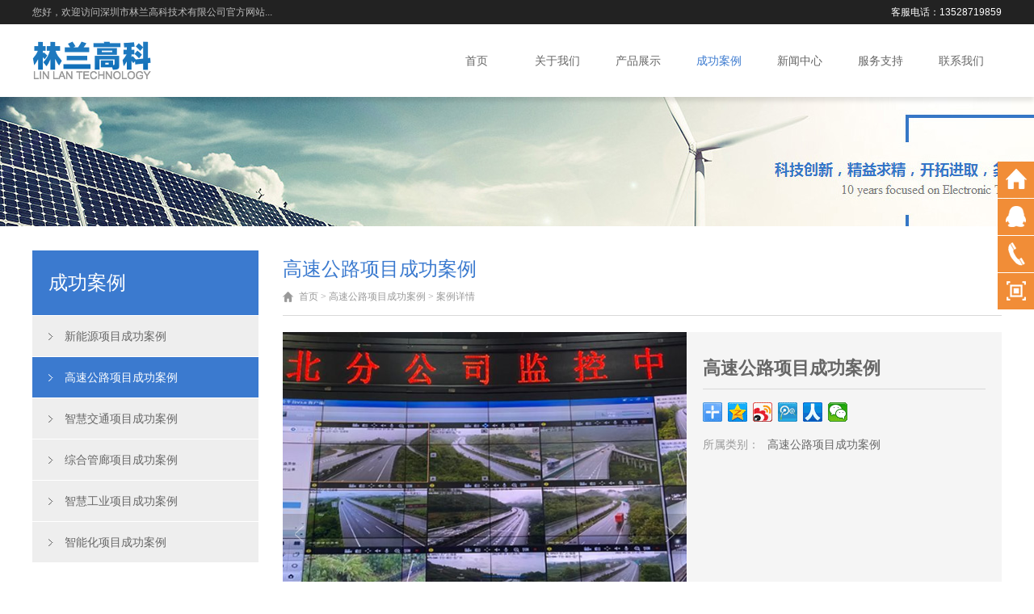

--- FILE ---
content_type: text/html; charset=UTF-8
request_url: http://www.gdscyt.com/cases_list_3_1.html
body_size: 3210
content:
<script>window.location.href='cases_22.html';</script><!doctype html>
<html>
<head>
<meta http-equiv="Content-Type" content="text/html; charset=utf-8" />
<meta content="target-densitydpi=320,width=1200,user-scalable=yes" name="viewport">
<title>高速公路项目成功案例_林兰高科</title>
<meta name="keywords" content="高速公路项目成功案例,林兰高科" />
<meta name="description" content="高速公路项目成功案例,林兰高科" />
<meta content="telephone=no" name="format-detection" />
<meta name="applicable-device" content="pc">
<link rel="stylesheet" href="/templates/css/css.css?v=20210916"/>

<script type="text/javascript">
window.onerror=function(){return true;}
</script>

<script type="text/javascript" src="/templates/js/jquery.js"></script>
</head>
<body>
<div class="i_head_box">
<div class="i_head_t">
<div class="i_top_c">
<span class="active">客服电话：13528719859</span>
<span>您好，欢迎访问深圳市林兰高科技术有限公司官方网站...</span>
</div>
</div>
<div class="i_head_logo">
<div class="i_logo">
<div class="logo">
<a title="【深圳市林兰高科技术有限公司】深创远通 SCYT" href="/"><img src="images/20201210112623.png" alt="【深圳市林兰高科技术有限公司】深创远通 SCYT" /><span class="imgmid"></span></a>
</div>
<div class="nav">
<ul>
<li class="first-child"><a href="/">首页</a></li>
<li>
<a  href="about.html">关于我们</a>
<ul>
<li><a href="about_1.html">公司简介</a></li>
</ul>
</li>
<li>
<a  href="products_list_0_1.html">产品展示</a>
<ul>
<li><a href="products_list_3_1.html">网管型工业以太网交换机</a></li>
<li><a href="products_list_11_1.html">工业级POE交换机</a></li>
<li><a href="products_list_5_1.html">非网管工业以太网交换机</a></li>
<li><a href="products_list_20_1.html">工业网关</a></li>
<li><a href="products_list_7_1.html">智能物联网监控箱</a></li>
<li><a href="products_list_1_1.html">无线网桥</a></li>
<li><a href="products_list_19_1.html">无线基站AP</a></li>
<li><a href="products_list_9_1.html">光纤收发器</a></li>
<li><a href="products_list_4_1.html">多业务光端机</a></li>
<li><a href="products_list_6_1.html">防雷器</a></li>
<li><a href="products_list_10_1.html">光模块</a></li>
</ul>
</li>
<li>
<a class="active" href="cases_list_0_1.html">成功案例</a>
<ul>
<li><a href="cases_list_9_1.html">新能源项目成功案例</a></li>
<li><a href="cases_list_3_1.html">高速公路项目成功案例</a></li>
<li><a href="cases_list_11_1.html">智慧交通项目成功案例</a></li>
<li><a href="cases_list_4_1.html">综合管廊项目成功案例</a></li>
<li><a href="cases_list_5_1.html">智慧工业项目成功案例</a></li>
<li><a href="cases_list_10_1.html">智能化项目成功案例</a></li>
</ul>
</li>
<li>
<a  href="news_list_0_1.html">新闻中心</a>
<ul>
<li><a href="news_list_1_1.html">公司新闻</a></li>
<li><a href="news_list_2_1.html">行业新闻</a></li>
</ul>
</li>
<!--<li>
<a  href="jobs.html">人力资源</a>
<ul>
<li><a href="jobs_1.html">人力资源</a></li>
</ul>
</li>-->
<li><a  href="service.html">服务支持</a>
<ul>
<li><a href="service_1.html">服务支持</a></li>
</ul>
</li>
<li class="last-child">
<a href="contact.html">联系我们</a>
<ul>
<li><a href="contact_1.html">联系我们</a></li>
</ul>
</li>
</ul>
</div>
</div>
</div>
</div><div class="p_banner"><img src="images/20180620165645.jpg" alt="深圳市林兰高科技术有限公司" /></div>
<div class="p_main_box">
<div class="p_main_m">
<div class="p_sidebar">
<div class="s_nav">
<div class="s_title">
<h6>成功案例</h6>
</div>
<div class="s_nav_list">
<ul>
<li class="first-child"><a title="新能源项目成功案例" href="cases_list_9_1.html">新能源项目成功案例</a></li><li class="active"><a title="高速公路项目成功案例" class="active" href="cases_list_3_1.html">高速公路项目成功案例</a></li><li><a title="智慧交通项目成功案例" href="cases_list_11_1.html">智慧交通项目成功案例</a></li><li><a title="综合管廊项目成功案例" href="cases_list_4_1.html">综合管廊项目成功案例</a></li><li><a title="智慧工业项目成功案例" href="cases_list_5_1.html">智慧工业项目成功案例</a></li><li class="last-child"><a title="智能化项目成功案例" href="cases_list_10_1.html">智能化项目成功案例</a></li>
</ul>
</div>
</div>
<div class="s_new">
<div class="s_title">
<h6>最新动态</h6>
</div>
<div class="s_new_list">
<ul>
</ul>
</div>
</div>
<div class="s_con">
<div class="s_title active"><img src="/templates/images/con_bg.jpg" /></div>
<div class="s_con_list">
<p><span style="font-size:16px;">联系人：黄经理</span></p><p><span style="font-size:16px;">手机：13528719859 &nbsp;</span></p><p><span style="font-size:16px;">座机：0755-86520026<br /></span></p><p><span style="font-size:16px;">公司地址:深圳市南山区西丽街道茶光工业园2栋6楼<br /></span></p><p><span style="font-size: 16px;"><span style="font-size: 16px;">邮箱:1581690695@qq.com</span><br /></span></p><p><span style="font-size:16px;"><span style="font-size: 16px;">网站:www.gdscyt.com</span><br /></span></p><p><br /></p></div>
</div>
</div><div class="p_right_box">
<div class="right_title">
<h1>高速公路项目成功案例</h1>
<h5><span></span><a href="/">首页</a><i> &gt; </i>高速公路项目成功案例</h5>
</div>
<div class="p_pro_box">
<div class="p_pro_list">
<ul>
<li>
<div class="p_pro_img"><a href="cases_22.html"><img src="upload/20230323105325789490.jpg" alt="高速公路项目成功案例" /><span class="imgmid"></span></a></div>
<div class="p_pro_text"><a href="cases_22.html">高速公路项目成功案例</a></div>
</li>
</ul>
</div>
<div class="cle"></div>
<div class="list">
<a class="active" href="cases_list_3_1.html">1</a>
</div>
</div>
</div>
</div>
</div>
<div class="i_footer_box">
<div class="i_f_m">
<div class="i_f_copy">
电话：13528719859 &nbsp; 联系人：黄经理 座机：0755-86520026<p style="background-image: url(" img="" tag-p="" gif="" background-color:="" rgb="" 255="">深圳市林兰高科技术有限公司 版权所有 &copy; All rights reserved</p> <script type="text/javascript">document.write(unescape("%3Cspan id='cnzz_stat_icon_1280890782'%3E%3C/span%3E%3Cscript src='https://v1.cnzz.com/stat.php%3Fid%3D1280890782%26show%3Dpic' type='text/javascript'%3E%3C/script%3E"));</script> <a title="网站地图" href="sitemap.xml" target="_blank">网站地图</a> 技术支持：<a title="深圳网站建设" href="https://www.chuangluo.com" target="_blank">深圳网站建设</a>
</div>
</div>
</div>
<script type="text/javascript" src="/templates/js/easing.js"></script>
<script type="text/javascript" src="/templates/js/skitter.js"></script>
<script type="text/javascript" src="/templates/js/pack.js"></script>
<script type="text/javascript" src="/templates/js/kefu.js"></script>
<style>
.cl_kefu_one{background-color:#F18D37;}
.cl_kefu_one:hover{background-color:#62B651;}
.cl_kefu_two{background-color:#62B651;}
.cl_kefu_three:hover{color:#62B651;}
</style>
<!--[if lte IE 6]>
<script type="text/javascript" src="/templates/js/cl_kf.js"></script>
<![endif]-->
<div class="bottom_tools" id="branding">
<div class="cl_kefu_one"><a class="cl_kefubtn_1" href="/" target="_blank"></a></div>
<div class="cl_kefubtn_2 cl_kefu_one">
<div class="qr_menu">
<span class="cl_kefu_two">在线客服</span>
<a class="kefu_qq cl_kefu_three" target="_blank" href="http://wpa.qq.com/msgrd?v=3&uin=2163778967&site=qq&menu=yes">销售经理</a><a class="kefu_qq cl_kefu_three" target="_blank" href="http://wpa.qq.com/msgrd?v=3&uin=1581690695&site=qq&menu=yes">客服人员</a></div>
</div>

<div class="cl_kefubtn_3 cl_kefu_one">
<div class="qr_menu_1">
<span class="cl_kefu_two">客服电话</span>
<ul>
<li class="cl_kefu_three">13528719859</li>
</ul>
</div>
</div>
<div class="cl_kefubtn_4 cl_kefu_one"></div>
<div class="cl_kefu_one"><a id="cl_gotop" onclick="javascript:;"></a></div>
<div class="qr_img"><img src="images/20180620170507.jpg"></div>
</div></body>
</html>

--- FILE ---
content_type: text/html; charset=UTF-8
request_url: http://www.gdscyt.com/cases_22.html
body_size: 5911
content:
<!doctype html>
<html>
<head>
<meta http-equiv="Content-Type" content="text/html; charset=utf-8" />
<meta content="target-densitydpi=320,width=1200,user-scalable=yes" name="viewport">
<title>高速公路项目成功案例_高速公路项目成功案例_林兰高科</title>
<meta name="keywords" content="高速公路项目成功案例,高速公路项目成功案例,林兰高科" />
<meta name="description" content="高速公路项目成功案例,高速公路项目成功案例,林兰高科" />
<meta content="telephone=no" name="format-detection" />
<meta name="applicable-device" content="pc">
<link rel="stylesheet" href="/templates/css/css.css?v=20210916"/>

<script type="text/javascript">
window.onerror=function(){return true;}
</script>

<script type="text/javascript" src="/templates/js/jquery.js"></script>
</head>
<body>
<div class="i_head_box">
<div class="i_head_t">
<div class="i_top_c">
<span class="active">客服电话：13528719859</span>
<span>您好，欢迎访问深圳市林兰高科技术有限公司官方网站...</span>
</div>
</div>
<div class="i_head_logo">
<div class="i_logo">
<div class="logo">
<a title="【深圳市林兰高科技术有限公司】深创远通 SCYT" href="/"><img src="images/20201210112623.png" alt="【深圳市林兰高科技术有限公司】深创远通 SCYT" /><span class="imgmid"></span></a>
</div>
<div class="nav">
<ul>
<li class="first-child"><a href="/">首页</a></li>
<li>
<a  href="about.html">关于我们</a>
<ul>
<li><a href="about_1.html">公司简介</a></li>
</ul>
</li>
<li>
<a  href="products_list_0_1.html">产品展示</a>
<ul>
<li><a href="products_list_3_1.html">网管型工业以太网交换机</a></li>
<li><a href="products_list_11_1.html">工业级POE交换机</a></li>
<li><a href="products_list_5_1.html">非网管工业以太网交换机</a></li>
<li><a href="products_list_20_1.html">工业网关</a></li>
<li><a href="products_list_7_1.html">智能物联网监控箱</a></li>
<li><a href="products_list_1_1.html">无线网桥</a></li>
<li><a href="products_list_19_1.html">无线基站AP</a></li>
<li><a href="products_list_9_1.html">光纤收发器</a></li>
<li><a href="products_list_4_1.html">多业务光端机</a></li>
<li><a href="products_list_6_1.html">防雷器</a></li>
<li><a href="products_list_10_1.html">光模块</a></li>
</ul>
</li>
<li>
<a class="active" href="cases_list_0_1.html">成功案例</a>
<ul>
<li><a href="cases_list_9_1.html">新能源项目成功案例</a></li>
<li><a href="cases_list_3_1.html">高速公路项目成功案例</a></li>
<li><a href="cases_list_11_1.html">智慧交通项目成功案例</a></li>
<li><a href="cases_list_4_1.html">综合管廊项目成功案例</a></li>
<li><a href="cases_list_5_1.html">智慧工业项目成功案例</a></li>
<li><a href="cases_list_10_1.html">智能化项目成功案例</a></li>
</ul>
</li>
<li>
<a  href="news_list_0_1.html">新闻中心</a>
<ul>
<li><a href="news_list_1_1.html">公司新闻</a></li>
<li><a href="news_list_2_1.html">行业新闻</a></li>
</ul>
</li>
<!--<li>
<a  href="jobs.html">人力资源</a>
<ul>
<li><a href="jobs_1.html">人力资源</a></li>
</ul>
</li>-->
<li><a  href="service.html">服务支持</a>
<ul>
<li><a href="service_1.html">服务支持</a></li>
</ul>
</li>
<li class="last-child">
<a href="contact.html">联系我们</a>
<ul>
<li><a href="contact_1.html">联系我们</a></li>
</ul>
</li>
</ul>
</div>
</div>
</div>
</div><div class="p_banner"><img src="images/20180620165645.jpg" alt="深圳市林兰高科技术有限公司" /></div>
<div class="p_main_box">
<div class="p_main_m">
<div class="p_sidebar">
<div class="s_nav">
<div class="s_title">
<h6>成功案例</h6>
</div>
<div class="s_nav_list">
<ul>
<li class="first-child"><a title="新能源项目成功案例" href="cases_list_9_1.html">新能源项目成功案例</a></li><li class="active"><a title="高速公路项目成功案例" class="active" href="cases_list_3_1.html">高速公路项目成功案例</a></li><li><a title="智慧交通项目成功案例" href="cases_list_11_1.html">智慧交通项目成功案例</a></li><li><a title="综合管廊项目成功案例" href="cases_list_4_1.html">综合管廊项目成功案例</a></li><li><a title="智慧工业项目成功案例" href="cases_list_5_1.html">智慧工业项目成功案例</a></li><li class="last-child"><a title="智能化项目成功案例" href="cases_list_10_1.html">智能化项目成功案例</a></li>
</ul>
</div>
</div>
<div class="s_new">
<div class="s_title">
<h6>最新动态</h6>
</div>
<div class="s_new_list">
<ul>
</ul>
</div>
</div>
<div class="s_con">
<div class="s_title active"><img src="/templates/images/con_bg.jpg" /></div>
<div class="s_con_list">
<p><span style="font-size:16px;">联系人：黄经理</span></p><p><span style="font-size:16px;">手机：13528719859 &nbsp;</span></p><p><span style="font-size:16px;">座机：0755-86520026<br /></span></p><p><span style="font-size:16px;">公司地址:深圳市南山区西丽街道茶光工业园2栋6楼<br /></span></p><p><span style="font-size: 16px;"><span style="font-size: 16px;">邮箱:1581690695@qq.com</span><br /></span></p><p><span style="font-size:16px;"><span style="font-size: 16px;">网站:www.gdscyt.com</span><br /></span></p><p><br /></p></div>
</div>
</div><div class="p_right_box">
<div class="right_title">
<h1>高速公路项目成功案例</h1><h5><span></span><a href="/">首页</a><i> &gt; </i><a href="cases_list_3_1.html">高速公路项目成功案例</a> <i> &gt; </i>案例详情</h5>
</div>
<div class="p_pro_box">
<div class="p_pro_details">
<div class="p_pro_top">
<div class="pro_d_img">
<div class="d_img">
<ul>
<li><img src="upload/20230323105325789490.jpg" alt="高速公路项目成功案例" /><span class="imgmid"></span></li>
</ul>
</div>
<div class="pro_d_btn d_prev"></div>
<div class="pro_d_btn d_next"></div>
<div class="pro_img_ico"><ul></ul></div>
</div>
<div class="pro_d_info">
<h2>高速公路项目成功案例</h2>
<div class="bdsharebuttonbox"><a href="#" class="bds_more" data-cmd="more"></a><a href="#" class="bds_qzone" data-cmd="qzone" title="分享到QQ空间"></a><a href="#" class="bds_tsina" data-cmd="tsina" title="分享到新浪微博"></a><a href="#" class="bds_tqq" data-cmd="tqq" title="分享到腾讯微博"></a><a href="#" class="bds_renren" data-cmd="renren" title="分享到人人网"></a><a href="#" class="bds_weixin" data-cmd="weixin" title="分享到微信"></a></div>

<script>window._bd_share_config={"common":{"bdSnsKey":{},"bdText":"","bdMini":"2","bdMiniList":false,"bdPic":"","bdStyle":"0","bdSize":"24"},"share":{}};with(document)0[(getElementsByTagName('head')[0]||body).appendChild(createElement('script')).src='http://bdimg.share.baidu.com/static/api/js/share.js?v=89860593.js?cdnversion='+~(-new Date()/36e5)];</script>

<p><span>所属类别：</span><a href="cases_list_3_1.html">高速公路项目成功案例</a></p>
</div>
<div class="pro_d_title">案例详情</div>
</div>
<div class="pro_d_text">
<div><p><span style="font-size:24px;">河池项目<br /></span></p><p><span style="font-size:24px;">桂三项目<br /></span></p><p><span style="font-size:24px;">崇靖路项目<br /></span></p><p><span style="font-size:24px;">京珠高速项目</span></p><p><span style="font-size:24px;">平南至武宣项目</span></p><p><span style="font-size:24px;"><span style="font-size:24px;">清连高速养护项目</span></span></p><p><span style="font-size:24px;"><span style="font-size:24px;">大瑶山1号隧道项目<br /></span></span></p><p><span style="font-size:24px;"><span style="font-size:24px;">阳卢路、钟昭路项目<br /></span></span></p><p><span style="font-size:24px;"><span style="font-size:24px;">广西梧柳高速机电项目</span></span></p><p><span style="font-size:24px;"><span style="font-size:24px;">余温国道项目HTJ23501<br /></span></span></p><p><span style="font-size:24px;"><span style="font-size:24px;">交投ETC崇靖路路段项目</span></span></p><p><span style="font-size:24px;"><span style="font-size:24px;">新台高速全程监控工程项目</span><br /></span></p><p><span style="font-size:24px;">云南曲靖东过境高速公路项目</span></p><p><span style="font-size:24px;">228 苍南国道项目 HTJ21502<br /></span></p><p><span style="font-size:24px;">云茂高速新增桥下监控专项工程</span></p><p><span style="font-size:24px;">监控抓拍系统及之大系统设备改造<br /></span></p><p><span style="font-size: 24px; background-color: initial;">云南昭乐高速串佛段机电工程项目</span><br /></p><p><span style="font-size:24px;"><span style="font-size:24px;">崇左至靖西公路交通机电工程项目</span><br /></span></p><p><span style="font-size:24px;"><span style="font-size:24px;">车路协同技术应用示范区建设项目</span></span></p><p><span style="font-size:24px;"><span style="font-size:24px;">大塘至浦北高速公路遗留完善工程<br /></span></span></p><p><span style="font-size:24px;"><span style="font-size:24px;">贺州至巴马高速公路（钟山至昭平段）<br /></span></span></p><p><span style="font-size:24px;"><span style="font-size:24px;">扬州大桥2022年沿线LED屏幕增设项目<br /></span></span></p><p><span style="font-size:24px;"><span style="font-size:24px;">广西阳朔至鹿寨高速公路抢险复工工程<br /></span></span></p><p><span style="font-size:24px;"><span style="font-size:24px;">博深高速公路凤岗收费站扩建工程项目</span></span></p><p><span style="font-size:24px;"><span style="font-size:24px;"><span style="font-size: 24px;">监控抓拍系统及之大系统设备改造项目</span><br /></span></span></p><p><span style="font-size:24px;"><span style="font-size:24px;"><span style="font-size: 24px;">云南省昌宁至保山高速公路机电工程项目</span><br /></span></span></p><p><span style="font-size:24px;"><span style="font-size:24px;"><span style="font-size: 24px;"><span style="font-size: 24px;">湖北随岳南高速2020年道路监控改造项目</span></span><br /></span></span></p><p><span style="font-size:24px;"><span style="font-size:24px;"><span style="font-size: 24px;">沿海分公司2022年入口称重设备安装工程项目<br /></span></span></span></p><p><span style="font-size:24px;"><span style="font-size: 24px;">北投公司沿海高速公路分公司服务区安防监控项目</span></span></p><p><span style="font-size:24px;">国道G355蒙山至金秀公路项目屋庙山隧道机电工程</span></p><p><span style="font-size:24px;">广西崇靖高速和辉县市公安局电子警察系统建设项目</span></p><p><span style="font-size:24px;">广西贵港至合浦高速公路监控、通信、收费综合系统工程</span></p><p><span style="font-size:24px;">广西沿海高速公路南间与北海路面改建工程钦州收费站项目</span><br /></p><p><span style="font-size:24px;">桂东公路发展中心公路监测预警服务联网联控平台建设工程</span></p><p><span style="font-size:24px;">温岭至常山公路遂昌湖山至黄沙腰段工程机电2标段段工程项目<br /></span></p><p><span style="font-size:24px;">广西壮族自治区乐业至百色公路监控、通信、收费 综合系统及隧道机电工程<br /></span></p><p><span style="font-size:24px;">广西柳州经合山至南宁高速公路项目监控、通信、收费综合系统及隧道机电工程</span></p><p><span style="font-size:24px;">连云港2023年度路网监测设施日常维护项目（2023LWSS-WH2标段）</span></p><p><span style="font-size:24px;">广佛肇高速公路广州市凤凰山隧道段交通工程经常性养护项目（2021～2024年度）<br /></span></p></div><br />
</div>
</div>
<div class="cle"></div>
<div class="list">
<a href="cases_list_3_1.html" title="返回高速公路项目成功案例列表页">返回目录</a></div>
<div class="hot_pro_box">
<div class="hot_title"><span>相关案例</span></div>
<div class="hot_pro_list">
<ul>
<li>
<div class="hot_pro_img"><a href="cases_21.html"><img src="upload/20221024140157225023.jpg" alt="综合管廊项目成功案例" /><span class="imgmid"></span></a></div>
<div class="hot_pro_text"><a href="cases_21.html">综合管廊项目成功案例</a></div>
</li>
<li>
<div class="hot_pro_img"><a href="cases_22.html"><img src="upload/20230323105325789490.jpg" alt="高速公路项目成功案例" /><span class="imgmid"></span></a></div>
<div class="hot_pro_text"><a href="cases_22.html">高速公路项目成功案例</a></div>
</li>
<li>
<div class="hot_pro_img"><a href="cases_23.html"><img src="upload/20221012172126249863.jpg" alt="新能源项目成功案例" /><span class="imgmid"></span></a></div>
<div class="hot_pro_text"><a href="cases_23.html">新能源项目成功案例</a></div>
</li>
<li>
<div class="hot_pro_img"><a href="cases_24.html"><img src="upload/20230323103824370812.jpg" alt="智能化项目成功案例" /><span class="imgmid"></span></a></div>
<div class="hot_pro_text"><a href="cases_24.html">智能化项目成功案例</a></div>
</li>
</ul>
</div>
</div>
</div>
</div>
</div>
</div>
<div class="i_footer_box">
<div class="i_f_m">
<div class="i_f_copy">
电话：13528719859 &nbsp; 联系人：黄经理 座机：0755-86520026<p style="background-image: url(" img="" tag-p="" gif="" background-color:="" rgb="" 255="">深圳市林兰高科技术有限公司 版权所有 &copy; All rights reserved</p> <script type="text/javascript">document.write(unescape("%3Cspan id='cnzz_stat_icon_1280890782'%3E%3C/span%3E%3Cscript src='https://v1.cnzz.com/stat.php%3Fid%3D1280890782%26show%3Dpic' type='text/javascript'%3E%3C/script%3E"));</script> <a title="网站地图" href="sitemap.xml" target="_blank">网站地图</a> 技术支持：<a title="深圳网站建设" href="https://www.chuangluo.com" target="_blank">深圳网站建设</a>
</div>
</div>
</div>
<script type="text/javascript" src="/templates/js/easing.js"></script>
<script type="text/javascript" src="/templates/js/skitter.js"></script>
<script type="text/javascript" src="/templates/js/pack.js"></script>
<script type="text/javascript" src="/templates/js/kefu.js"></script>
<style>
.cl_kefu_one{background-color:#F18D37;}
.cl_kefu_one:hover{background-color:#62B651;}
.cl_kefu_two{background-color:#62B651;}
.cl_kefu_three:hover{color:#62B651;}
</style>
<!--[if lte IE 6]>
<script type="text/javascript" src="/templates/js/cl_kf.js"></script>
<![endif]-->
<div class="bottom_tools" id="branding">
<div class="cl_kefu_one"><a class="cl_kefubtn_1" href="/" target="_blank"></a></div>
<div class="cl_kefubtn_2 cl_kefu_one">
<div class="qr_menu">
<span class="cl_kefu_two">在线客服</span>
<a class="kefu_qq cl_kefu_three" target="_blank" href="http://wpa.qq.com/msgrd?v=3&uin=2163778967&site=qq&menu=yes">销售经理</a><a class="kefu_qq cl_kefu_three" target="_blank" href="http://wpa.qq.com/msgrd?v=3&uin=1581690695&site=qq&menu=yes">客服人员</a></div>
</div>

<div class="cl_kefubtn_3 cl_kefu_one">
<div class="qr_menu_1">
<span class="cl_kefu_two">客服电话</span>
<ul>
<li class="cl_kefu_three">13528719859</li>
</ul>
</div>
</div>
<div class="cl_kefubtn_4 cl_kefu_one"></div>
<div class="cl_kefu_one"><a id="cl_gotop" onclick="javascript:;"></a></div>
<div class="qr_img"><img src="images/20180620170507.jpg"></div>
</div></body>
</html>

--- FILE ---
content_type: text/css
request_url: http://www.gdscyt.com/templates/css/css.css?v=20210916
body_size: 5670
content:
@charset "utf-8";
/* CSS Document */
/* 创络科技 http://www.chuangluo.com */

/*初始样式、共同样式*/
*html {background-image:url("about:blank"); background-attachment:fixed;}
ul,ol {list-style:none;}
a{text-decoration: none;color: #000;}
input,textarea{outline: none;resize: none;font-size: 14px;font-family: Arial,'微软雅黑';}
img {border:0px;}
h1, h2, h3, h4, h5, h6 {font-size:120%;}
body{ word-wrap:break-word; margin:0px; padding:0px;font-family: Arial,'微软雅黑';overflow-x: hidden;*position: relative;}
.imgmid {display:inline-block; *display:inline; *zoom:1; height:100%; width:1px; margin-left:-1px; vertical-align:middle;}
.cle {clear:both; width:0; height:0; display:block; overflow:hidden; font-size:0px;}
.c_box{width: 100%;height: 100%;*height: auto;display: table;*position: absolute;*top: 50%;*left: 50%;}
.c_m{width: 100%;height: 100%;*height: auto;display: table-cell;vertical-align: middle;*position: relative;*top: -50%;*left: -50%;}



/*头部*/
.i_head_box{width: 100%;height: auto;position: relative;z-index: 100;}
/*顶部*/
.i_head_t{width: 100%;height: 30px;background: #222;font-size: 12px;color: #bbb;line-height: 30px;overflow: hidden;}
.i_top_c{width: 1200px;height: 30px;overflow: hidden;margin: 0 auto;}
.i_top_c span.active{float: right;color: #fff;}
.i_top_c span.active a{color: #fff;}
.i_top_c span.active a:hover{color:#3b7acf;}

/*logo*/
.i_head_logo{width: 100%;height: 90px;box-shadow: 0 5px 5px rgba(0,0,0,0.1);}
.i_logo{width: 1200px;height: 90px;margin: 0 auto;}
.logo{width: 495px;height: 90px;overflow: hidden;float: left;}
.logo img{vertical-align:middle; max-width:100%; zoom:expression( function(elm) { if (elm.width>100%) { var oldVW = elm.width; elm.width=100%; elm.height = elm.height*(100% /oldVW); } elm.style.zoom = '1'; }(this));}

.i_con{max-width:448px;height: 46px;padding-left: 52px;margin-top: 36px;float: right;background: url(../images/ico1.png) no-repeat left;overflow: hidden;font-size: 16px;color: #666;line-height: 23px;}
.i_con .active{font-size: 24px;color: #008cd6;}


/*导航*/
.nav{width: 700px;height: 90px;float: right;}
.nav ul{margin: 0;padding: 0;}
.nav ul li{width: 100px;height: 90px;text-align: center;font-size: 14px;position: relative;}
.nav>ul>li{float: left;}
.nav>ul>li.first-child{margin-left: 0;}
.nav ul li a{display: block;}
.nav>ul>li>a{display: block;width: 96%;height: 100%;padding: 0 2%;line-height: 90px;color: #666;-webkit-transition: background 0.3s,color 0.3s;-moz-transition: background 0.3s,color 0.3s;-ms-transition: background 0.3s,color 0.3s;-o-transition: background 0.3s,color 0.3s;transition: background 0.3s,color 0.3s;}
.nav>ul>li>a.active{color: #3b7acf;}
.nav>ul>li:hover>a{background: #3b7acf;color: #fff;}
.nav>ul>li>ul{display: none;}
.nav ul li ul{width: 200px;height: auto;background: #3b7acf;position: absolute;left: 0;top: 90px;}
.nav ul li ul li{width: 180px;height: auto;padding-right: 20px;text-align: left;}
.nav ul li ul li i{display: block;width: 5px;height: 100%;background: url(../images/nav_h.png) no-repeat center;position: absolute;right: 15px;top: 0;opacity: 0;filter: alpha(opacity=0);overflow: hidden;-webkit-transition: right 0.5s,opacity 0.5s;-moz-transition: right 0.5s,opacity 0.5s;-ms-transition: right 0.5s,opacity 0.5s;-o-transition: right 0.5s,opacity 0.5s;transition: right 0.5s,opacity 0.5s;}
.nav ul li ul li a{-webkit-transition: width 0.3s,padding 0.3s;-moz-transition: width 0.3s,padding 0.3s;-ms-transition: width 0.3s,padding 0.3s;-o-transition: width 0.3s,padding 0.3s;transition: width 0.3s,padding 0.3s;}
.nav ul li ul li a{display: block;width: 140px;height: auto;margin: 0 20px;padding: 15px 20px 15px 0;font-size: 12px;border-bottom: 1px dotted #d9d9d9;color: #fff;}
.nav ul li.last-child>a{border-bottom: 0;}
.nav ul li ul li.last-child>a{border-bottom: 0;}
.nav ul li ul li:last-child>a{border-bottom: 0;}
.nav>ul>li.last-child>ul{left: inherit;right: 0;}
.nav>ul>li>ul>li:hover>i{right: 30px;opacity: 1;filter: alpha(opacity=100);}
.nav ul li ul li ul{width: 200px;height: auto;position: absolute;left: 205px;top: 0;background: #4bc0fe;display: none;overflow: hidden;}
.nav>ul>li>ul>li>ul>li:hover>i{right: 30px;opacity: 1;filter: alpha(opacity=100);}

.i_lang{width: auto;height: 90px;float: right;margin-left: 45px;overflow: hidden;}
.i_lang a{display: block;width: 30px;height: 30px;border-radius: 50%;text-align: center;line-height: 30px;float: left;background: #f0f0f0;font-size: 14px;color: #666;margin: 30px 0 30px 10px;}
.i_lang a.active{background: #3b7acf;color: #fff;}


/*banner*/
.box_banner{width: 100%; height: 540px; overflow: hidden;}
.box_skitter {width: 1920px;height: 540px;position: relative;left: 50%;margin-left: -960px;overflow: hidden;}
.box_skitter ul{margin: 0;padding: 0;width: 100%;height: 540px;position: relative;overflow: hidden;}
.box_skitter ul li{width: 100%;height: 540px;overflow: hidden;}
/*.box_skitter ul li img{width: 1920px;height: 540px;}*/
.box_skitter .container_skitter {width: 1920px;height: 540px;overflow: hidden;}
.box_skitter .image {overflow: hidden;}
.box_skitter .image img {display: none;}
.box_skitter .box_clone {position: absolute;top: 0;left: 0;width: 100px;overflow: hidden;display: none;z-index: 20;}
.box_skitter .box_clone img {position: absolute;top: 0;left: 0;z-index: 20;}
/*禁止左右点击按钮*/
.prev_button,.next_button{display: block;width: 0;height: 0;position: absolute;top: 0;left: 0;z-index: -999;overflow: hidden;}
/*banner切换圆点*/
.box_skitter .info_slide_dots {position: absolute;bottom: 15px;z-index: 151;-moz-border-radius: 50px;-webkit-border-radius: 50px;border-radius: 50px;}
.box_skitter .info_slide_dots .image_number {background: #fff;opacity: 0.5;filter: alpha(opacity=50);float: left;margin: 0 5px 0 0;cursor: pointer;-moz-border-radius: 50px;-webkit-border-radius: 50px;border-radius: 50px;width: 12px;height: 12px;text-indent: -9999em;overflow: hidden;-webkit-transition: all 0.2s;-moz-transition: all 0.2s;transition: all 0.2s;}
.box_skitter .info_slide_dots .image_number:hover {opacity: 1;filter: alpha(opacity=100);}
.box_skitter .info_slide_dots .image_number_select, .box_skitter .info_slide_dots .image_number_select:hover {width: 30px;opacity: 1;filter: alpha(opacity=100);}


/*产品展示*/
.i_pro_box{width: 100%;height: auto;padding: 50px 0;background: #fff;overflow: hidden;}
.i_pro_m{width: 1200px;height: auto;margin: 0 auto;overflow: hidden;}
.i_title{width: 100%;height: auto;text-align: center;text-transform: uppercase;font-size: 14px;color: #333;}
.i_title h6{margin: 0;padding: 0;font-weight: normal;font-size: 36px;}
.i_title span{display: inline-block;*display: inline;*zoom: 1;margin: 10px 0 20px; color: #999;}
.i_title span.for_new{display: inline-block;*display: inline;*zoom: 1;margin: 10px 0 20px; color: #fff;}
.i_title i{display: block;width: 60px;height: 4px;background: #3b7acf;margin: 0 auto;overflow: hidden;}

.i_pro_list{width: 1200px;height: 335px;position: relative;margin-top: 50px;overflow: hidden;}
.i_pro_list ul{margin: 0;padding: 0;width: 100000%;position: absolute;top: 0;left: 0;overflow: hidden;}
.i_pro_list ul li{width: 285px;height: 335px;text-align: center;float: left;margin-right: 20px;overflow: hidden;}
.i_pro_img{width: 283px;height: 283px;border: 1px solid #d9d9d9;text-align: center;overflow: hidden;}
.i_pro_img img{vertical-align: middle;max-width: 100%;-webkit-transition: transform 0.3s;-moz-transition: transform 0.3s;-ms-transition: transform 0.3s;-o-transition: transform 0.3s;transition: transform 0.3s;}
.i_pro_list ul li:hover .i_pro_img img{transform: scale3d(1.05,1.05,1.05);}
.i_pro_text{width: 90%;height: 50px;padding: 0 5%;line-height: 50px;font-size: 16px;overflow: hidden;}
.i_pro_text a{color: #666;}
.i_pro_text a:hover{color: #3b7acf;}


.i_pro_btn{width: 100%;height: 32px;margin: 20px 0 0;text-align: center;font-size: 0;overflow: hidden;}
.i_pro_btn span,.i_pro_btn a{display: inline-block;*display: inline-block;*zoom: 1;width: 30px;height: 30px;text-align: center;overflow: hidden;}
.i_pro_btn span{border: 1px solid #d9d9d9;border-radius: 5px;cursor: pointer;}
.i_pro_btn span img{vertical-align:middle; max-width:80%; zoom:expression( function(elm) { if (elm.width>80%) { var oldVW = elm.width; elm.width=80%; elm.height = elm.height*(80% /oldVW); } elm.style.zoom = '1'; }(this));}
.i_pro_btn a{width: 32px;height: 32px;margin: 0 10px;}
.i_pro_btn a img{vertical-align:middle; max-width:100%; zoom:expression( function(elm) { if (elm.width>100%) { var oldVW = elm.width; elm.width=100%; elm.height = elm.height*(100% /oldVW); } elm.style.zoom = '1'; }(this));}


/*关于我们*/
.i_abo_box{width: 100%;height: auto;position: relative;padding: 50px 0;background: #f5f5f5 url(../images/bg2.png);overflow: hidden;}
.i_abo_c{width: 1200px;height: auto;margin: 0 auto;color: #fff;margin-top: 30px;overflow: hidden;}
.i_abo_img{width: 550px;height: 350px;float: left;background: #f5f5f5;overflow: hidden;}
.i_abo_text{width: 580px;height: 350px;float: right;position: relative;overflow: hidden;}
.i_abo_title{width: 580px;height: 40px;line-height: 40px;font-size: 24px;color: #333;overflow: hidden;text-overflow: ellipsis;white-space: nowrap;}
.i_abo_title a{color: #333;}
.i_abo_title a:hover{color: #3b7acf;}
.i_abo_txt{width: 580px;height: auto;margin: 15px 0;font-size: 14px;color: #666;line-height: 30px;overflow: hidden;}
.i_abo_more{width: 580px;height: 40px;line-height: 40px;overflow: hidden;}
.i_abo_more a{display: inline-block;*display: inline-block;*zoom: 1;width: auto;height: 40px;padding: 0 40px;text-align: center;border-radius: 20px;background: #3b7acf;color: #fff;font-size: 14px;overflow: hidden;}


/*案例展示*/
.i_cas_box{width: 100%;height: auto;padding: 50px 0;background: #fff;overflow: hidden;}
.i_cas_m{width: 1200px;height: auto;margin: 0 auto;overflow: hidden;}

.i_cas_list{width: 1200px;height: 600px;position: relative;margin-top: 50px;overflow: hidden;}
.i_cas_list ul{margin: 0;;padding: 0;position: absolute;top: 0;left: 0;overflow: hidden;}
.i_cas_list ul li{width: 300px;height: 300px;text-align: center;float: left;overflow: hidden;}
.i_cas_list ul li.big_img{width: 600px;height: 600px;}
.i_cas_list ul li a{display: block;width: 100%;height: 100%;position: relative;overflow: hidden;}
.i_cas_img{width: 100%;height: 100%;text-align: center;overflow: hidden;-webkit-transition: transform 2s;-moz-transition: transform 2s;-ms-transition: transform 2s;-o-transition: transform 2s;transition: transform 2s;}
.i_cas_img img{vertical-align: middle;max-width: 100%;}
.i_cas_list ul li:hover a .i_cas_img{transform: scale3d(1.05,1.05,1.05);}
.i_cas_text{width: 90%;height: 50px;padding: 0 5%;position: absolute;bottom: 0;left: 0;z-index: 10;background: url(../images/bg1.png);text-align: left;line-height: 50px;font-size: 16px;color: #fff;opacity: 0;filter: alpha(opacity=0)overflow: hidden;-webkit-transition: opacity 0.5s;-moz-transition: opacity 0.5s;-ms-transition: opacity 0.5s;-o-transition: opacity 0.5s;transition: opacity 0.5s;}
.i_cas_list ul li a:hover .i_cas_text{opacity: 1;filter: alpha(opacity=100);}

.i_cas_btn{width: 100%;height: 32px;margin: 10px 0 0;text-align: right;font-size: 0;overflow: hidden;}
.i_cas_btn span,.i_cas_btn a{display: inline-block;*display: inline-block;*zoom: 1;width: 32px;height: 32px;text-align: center;overflow: hidden;}
.i_cas_btn span{border: 1px solid #d9d9d9;border-radius: 5px;cursor: pointer;}
.i_cas_btn span img{vertical-align:middle; max-width:100%; zoom:expression( function(elm) { if (elm.width>100%) { var oldVW = elm.width; elm.width=100%; elm.height = elm.height*(100% /oldVW); } elm.style.zoom = '1'; }(this));}
.i_cas_btn a img{vertical-align:middle; max-width:100%; zoom:expression( function(elm) { if (elm.width>100%) { var oldVW = elm.width; elm.width=100%; elm.height = elm.height*(100% /oldVW); } elm.style.zoom = '1'; }(this));}


/*新闻中心*/
.i_new_box{width: 100%;height: auto;padding: 50px 0;background: url(../images/new_bg.jpg) no-repeat center;overflow: hidden;}
.i_new_m{width: 1200px;height: auto;margin: 0 auto;overflow: hidden;}
.i_new_box .i_title{color: #fff;}
.i_new_box .i_title i{background: #fff;}
.i_new_c{width: 1200px;height: auto;margin: 50px 0 0;overflow: hidden;}
.i_new_list{width: 1200px;height: auto;overflow: hidden;}
.i_new_list ul{margin: 0;padding: 0;width: 1280px;overflow: hidden;}
.i_new_list ul li{width: 560px;height: 120px;float: left;background: rgba(0,0,0,0.2);margin: 10px 80px 10px 0;overflow: hidden;
-webkit-transition: background 0.2s ease-out;
-moz-transition: background 0.2s ease-out;
-ms-transition: background 0.2s ease-out;
-o-transition: background 0.2s ease-out;
transition: background 0.2s ease-out;
}
.i_new_img{width: 168px;height: 118px;border: 1px solid #fff;background: #fff;text-align: center;float: left;overflow: hidden;}
.i_new_img img{vertical-align:middle; max-width:100%; zoom:expression( function(elm) { if (elm.width>100%) { var oldVW = elm.width; elm.width=100%; elm.height = elm.height*(100% /oldVW); } elm.style.zoom = '1'; }(this));}
.i_new_text{width: 350px;height: 100px;padding: 10px 20px 10px 0;float: right;overflow: hidden;}
.i_new_title{width: 100%;height: 30px;line-height: 30px;font-size: 16px;overflow: hidden;}
.i_new_title a{color: #fff;}
.i_new_title a:hover{color: #3b7acf;}
.i_new_time{width: 100%;height: 30px;line-height: 30px;font-size: 12px;color: #d9d9d9;overflow: hidden;}
.i_new_txt{width: 100%;height: 40px;line-height: 20px;font-size: 12px;color: #d9d9d9;overflow: hidden;}
.i_new_list ul li:hover{background: #f5f5f5;}
.i_new_list ul li:hover .i_new_title a{color: #333;}
.i_new_list ul li:hover .i_new_time{color: #999;}
.i_new_list ul li:hover .i_new_txt{color: #888;}
.i_new_list ul li:hover .i_new_title a:hover{color: #3b7acf;}



/*合作伙伴*/
.i_link_box{width: 100%;height: auto;padding: 50px 0;background: #f5f5f5 url(../images/bg2.png);overflow: hidden;}
.i_link_m{width: 1200px;height: auto;margin: 0 auto;overflow: hidden;}
.i_link_list{width: 1198px;height: auto;margin: 50px 1px 0;overflow: hidden;}
.i_link_list ul{margin: 0;padding: 0;width: 1200px;overflow: hidden;}
.i_link_list ul li{width: 238px;height: 152px;text-align: center;float: left;background: #fff;margin: 2px 2px 0 0;overflow: hidden;
	-webkit-filter: grayscale(100%);
	-moz-filter: grayscale(100%);
	-ms-filter: grayscale(100%);
	-o-filter: grayscale(100%);
	filter: grayscale(100%);
	filter: gray; 
	-webkit-transition: filter 0.2s;
	-moz-transition: filter 0.2s;
	-ms-transition: filter 0.2s;
	-o-transition: filter 0.2s;
	transition: filter 0.2s;
}
.i_link_list ul li a{display: block;width: 100%;height: 100%;}
.i_link_list ul li img{vertical-align:middle; max-width:100%; zoom:expression( function(elm) { if (elm.width>100%) { var oldVW = elm.width; elm.width=100%; elm.height = elm.height*(100% /oldVW); } elm.style.zoom = '1'; }(this));}
.i_link_list ul li:hover{
	-webkit-filter: grayscale(0%);
	-moz-filter: grayscale(0%);
	-ms-filter: grayscale(0%);
	-o-filter: grayscale(0%);
	filter: grayscale(0%);
	filter: gray; 
}


/*底部*/
.i_footer_box{width: 100%;height: auto;background: #333;border-top: 1px solid #232323;overflow: hidden;}
.i_f_m{width: 100%;height: auto;margin: 0 auto;text-align: center;overflow: hidden;}

.i_f_copy{width: 100%;height: auto; line-height:26px; padding: 20px 0;font-size: 12px;color: #999;background: #333;border-top: 1px solid #444;float: left;text-align: center;overflow: hidden;}
.i_f_copy a{color: #999;}
.i_f_copy a:hover{color: #fff;}


/*内页banner*/
.p_banner{width: 100%;height: auto;font-size: 0;overflow: hidden;}
.p_banner img{width: 1920px;position: relative;left: 50%;margin-left: -960px;}


/*内页内容*/
.p_main_box{width: 100%;height: auto;overflow: hidden;}
.p_main_m{width: 1200px;height: auto;margin: 30px auto;overflow: hidden;}
.p_sidebar{width: 280px;height: auto;float: left;overflow: hidden;}
.s_nav{width: 280px;height: auto;overflow: hidden;}
.s_nav2{margin-top: 30px;}
.s_title{width: 240px;height: 80px;padding: 0 20px;line-height: 80px;background: #3b7acf;color: #fff;overflow: hidden;}
.s_title.active{width: 280px;height: 80px;padding: 0;background: none;text-align: center;}
.s_title.active img{vertical-align: middle;max-width: 100%;zoom:expression( function(elm) { if (elm.width>100%) { var oldVW = elm.width; elm.width=100%; elm.height = elm.height*(100% /oldVW); } elm.style.zoom = '1'; }(this));}
.s_title h6{margin: 0;padding: 0;font-weight: normal;font-size: 24px;}
.s_nav_list{width: 280px;height: auto;overflow: hidden;}
.s_nav_list ul{margin: 0;padding: 0;}
.s_nav_list ul li{width: 280px;height: auto;overflow: hidden;}
.s_nav_list>ul>li{border-top: 1px solid #fff;}
.s_nav_list>ul>li>a{display: block;width: 220px;height: auto;padding: 10px 20px 10px 40px;background: #eee url(../images/ico5.png) no-repeat 20px;font-size: 14px;color: #666;line-height: 30px;
	-webkit-transition: background 0.2s,color 0.2s;-moz-transition: background 0.2s,color 0.2s;-ms-transition: background 0.2s,color 0.2s;-o-transition: background 0.2s,color 0.2s;transition: background 0.2s,color 0.2s;
}
.s_nav_list>ul>li>a.active{background: #3b7acf url(../images/ico6.png) no-repeat 20px;color: #fff;}
.s_nav_list>ul>li:hover>a{background: #3b7acf url(../images/ico6.png) no-repeat 20px;color: #fff;}
.s_nav_list ul li ul{width: 280px;height: auto;background: #f5f5f5;padding-bottom: 10px;display: none;}
.s_nav_list ul li ul li a{display: block;width: 200px;height: auto;margin: 0 40px;padding: 12px 0;line-height: 24px;font-size: 12px;color: #666;border-bottom: 1px dotted #d9d9d9;}
.s_nav_list ul li ul li.last-child a{border: 0;}
.s_nav_list ul li ul li a:hover{color: #3b7acf;}
.s_nav_list ul li ul li a.active{color: #3b7acf;}

.s_new{width: 280px;height: auto;margin-top: 30px;overflow: hidden;}
.s_new_list{width: 240px;height: auto;padding: 10px 20px;background: #f5f5f5;font-size: 12px;line-height: 20px;overflow: hidden;}
.s_new_list ul{margin: 0;padding: 0;overflow: hidden;}
.s_new_list ul li{width: 240px;height: auto;padding: 10px 0;border-bottom: 1px dotted #ddd;overflow: hidden;text-overflow: ellipsis;white-space: nowrap;}
.s_new_list ul li:last-child{border-bottom: 0;}
.s_new_list ul li a{color: #666;}
.s_new_list ul li a:hover{color: #3b7acf;}

.s_con{width: 280px;height: auto;margin-top: 30px;overflow: hidden;}
.s_con_list{width: 240px;height: auto;padding: 10px 20px;background: #f5f5f5;font-size: 12px;color: #666;line-height: 26px;overflow: hidden;}
.s_con_list p{margin: 0;padding: 5px 0;}
.s_con_list a{color: #666;}
.s_con_list a:hover{color: #3b7acf;}

/*右部内容*/
.p_right_box{width: 890px;height: auto;float: right;overflow: hidden;}
.right_title{width: 100%;height: 70px;padding: 5px 0;line-height: 35px;border-bottom: 1px solid #d9d9d9;font-size: 12px;color: #999;}
.right_title h1{margin: 0;padding: 0;font-weight: normal;font-size: 24px;height: 35px;color: #3b7acf;}
.right_title h6{margin: 0;padding: 0;font-weight: normal;font-size: 24px;height: 35px;color: #3b7acf;}
.right_title h5{margin: 0;padding: 0;font-weight: normal;height: 35px; font-size: 12px;}
.right_title h5 span{display: inline-block;*display: inline-block;*zoom: 1;width: 20px;height: 35px;background: url(../images/p_ico1.png) no-repeat left;float: left;}
.right_title h5 a{color: #999;}
.right_title h5 a:hover{color: #3b7acf;}
.right_title h5 i{font-style: normal;font-family: '宋体';}

/*关于我们*/
.p_abo_box{width: 100%;height: auto;font-size: 14px;color: #666;line-height: 26px;overflow: hidden;}
.p_abo_box img{vertical-align: middle;max-width: 100%;zoom:expression( function(elm) { if (elm.width>100%) { var oldVW = elm.width; elm.width=100%; elm.height = elm.height*(100% /oldVW); } elm.style.zoom = '1'; }(this));}
.p_abo_box table {font-size:14px; width:100%; color:#666; border-width: 1px; border-color: #d9d9d9; border-collapse: collapse;}
.p_abo_box table th {border-width: 1px; padding: 8px; border-style: solid; border-color: #d9d9d9;}
.p_abo_box table td {border-width: 1px; padding:2px 4px; border-style: solid; border-color: #d9d9d9; text-align:center;}


/*产品展示*/
.p_pro_box{width: 100%;height: auto;overflow: hidden;}
.p_pro_list{width: 100%;height: auto;overflow: hidden;}
.p_pro_list ul{margin: 0;padding: 0;width: 920px;overflow: hidden;}
.p_pro_list ul li{width: 280px;height: 335px;text-align: center;float: left;margin: 20px 25px 0 0;overflow: hidden;}
.p_pro_img{width: 278px;height: 278px;border: 1px solid #d9d9d9;text-align: center;overflow: hidden;}
.p_pro_img img{vertical-align: middle;max-width: 100%;-webkit-transition: transform 0.3s;-moz-transition: transform 0.3s;-ms-transition: transform 0.3s;-o-transition: transform 0.3s;transition: transform 0.3s;}
.p_pro_list ul li:hover .p_pro_img img{transform: scale3d(1.05,1.05,1.05);}
.p_pro_text{width: 90%;height: 50px;padding: 0 5%;line-height: 50px;font-size: 16px;overflow: hidden;}
.p_pro_text a{color: #666;}
.p_pro_text a:hover{color: #3b7acf;}


/*产品详情*/
.p_pro_details{width: 890px;height: auto;overflow: hidden;}
.p_pro_top{width: 890px;height: auto;margin: 20px auto 0;overflow: hidden; background: #fff;}
.pro_d_img{width: 500px;height: 500px;position: relative;overflow: hidden; background: #fff; float: left;}
.pro_d_info{width: 350px; height: 460px; float: left; background: #f5f5f5; padding: 20px; overflow:hidden; color: #666; font-size: 14px;}
.pro_d_info h2{width: 100%; height:auto; border-bottom: solid 1px #d9d9d9; font-size: 22px; padding: 10px 0px; margin: 0px; margin-bottom: 10px;}
.pro_d_info p span{display: inline-block; width: 80px; color: #999;}
.pro_d_info a{color: #666;}
.pro_d_info a:hover{color: #f80;}
.d_img{width: 500px;height: 500px;overflow: hidden;}
.d_img ul{margin: 0;padding: 0;width: 500px;height: 500px;position: relative;overflow: hidden;}
.d_img ul li{width: 500px;height: 500px;position: absolute;top: 0;left: 0;display: none;overflow: hidden;}
.d_img ul li img{vertical-align: middle;max-width: 100%;}
.pro_d_btn{width: 40px;height: 50px;position: absolute;top: 50%;margin-top: -25px;z-index: 999;cursor: pointer;overflow: hidden;opacity: 0.5;filter: alpha(opacity=50);-webkit-transition: opacity 0.3s;-moz-transition: opacity 0.3s;-ms-transition: opacity 0.3s;-o-transition: opacity 0.3s;transition: opacity 0.3s;}
.pro_d_img:hover .pro_d_btn{opacity: 1;filter: alpha(opacity=100);}
.d_prev{background: rgba(0,0,0,0.3) url(../images/ico3.png) no-repeat center;left: 0;}
.d_next{background: rgba(0,0,0,0.3) url(../images/ico4.png) no-repeat center;right: 0;}
.pro_img_ico{width: 100%;height: 8px;position: absolute;bottom: 10px;z-index: 999;text-align: center;overflow: hidden;}
.pro_img_ico ul{margin: 0;padding: 0;font-size: 0;overflow: hidden;}
.pro_img_ico ul li{display: inline-block;*display: inline-block;*zoom: 1;width: 8px;height: 8px;border-radius: 4px;background: #fff;margin: 0 2px;opacity: 0.5;filter: alpha(opacity=50);cursor: pointer;-webkit-transition: width 0.3s,opacity 0.3s;-moz-transition: width 0.3s,opacity 0.3s;-ms-transition: width 0.3s,opacity 0.3s;-o-transition: width 0.3s,opacity 0.3s;transition: width 0.3s,opacity 0.3s;}
.pro_img_ico ul li.active{width: 16px;opacity: 1;filter: alpha(opacity=100);}
.pro_img_ico ul li:hover{opacity: 1;filter: alpha(opacity=100);}
.pro_d_title{width: 850px;height: auto;padding: 15px 20px;margin: 20px 0 0;font-size: 18px;background: #f5f5f5;color: #666;overflow: hidden; float: left;}

.pro_d_text{width: 100%;height: auto;font-size: 14px;color: #666;line-height: 26px;overflow: hidden;}
.pro_d_text img{vertical-align: middle;max-width: 100%;zoom:expression( function(elm) { if (elm.width>100%) { var oldVW = elm.width; elm.width=100%; elm.height = elm.height*(100% /oldVW); } elm.style.zoom = '1'; }(this));}
.pro_d_text table {font-size:14px; width:100%; color:#666; border-width: 1px; border-color: #d9d9d9; border-collapse: collapse;}
.pro_d_text table th {border-width: 1px; padding: 8px; border-style: solid; border-color: #d9d9d9;}
.pro_d_text table td {border-width: 1px; padding:2px 4px; border-style: solid; border-color: #d9d9d9; text-align:center;}


/*新闻列表*/
.p_new_box{width: 890px;height: auto;overflow: hidden;}
.p_new_list{width: 890px;height: auto;margin: 10px 0 0;overflow: hidden;}
.p_new_list ul{margin: 0;padding: 0;overflow: hidden;}
.p_new_list ul li{width: 875px;height: 50px;background: url(../images/ico5.png) no-repeat left;padding: 0 0 0 15px;line-height: 50px;font-size: 14px;border-bottom: 1px dashed #d9d9d9;color: #999;overflow: hidden;}
.p_new_list ul li span{float: right;}
.p_new_list ul li a{color: #666;}
.p_new_list ul li a:hover{color: #3b7acf;}


/*新闻详情*/
.p_new_details{width: 890px;height: auto;overflow: hidden;}
.new_d_title{width: 890px;height: auto;text-align: center;font-size: 14px;color: #999;overflow: hidden;}
.new_d_title h1{margin: 0 0 10px;padding: 30px 0;border-bottom: 1px solid #d9d9d9;font-weight: normal;font-size: 24px;color: #333;}
.new_d_text{width: 100%;height: auto;margin: 10px 0 0;font-size: 14px;color: #666;line-height: 26px;overflow: hidden;}
.new_d_text img{vertical-align: middle;max-width: 100%;zoom:expression( function(elm) { if (elm.width>100%) { var oldVW = elm.width; elm.width=100%; elm.height = elm.height*(100% /oldVW); } elm.style.zoom = '1'; }(this));}
.new_d_text table {font-size:14px; width:100%; color:#666; border-width: 1px; border-color: #d9d9d9; border-collapse: collapse;}
.new_d_text table th {border-width: 1px; padding: 8px; border-style: solid; border-color: #d9d9d9;}
.new_d_text table td {border-width: 1px; padding:2px 4px; border-style: solid; border-color: #d9d9d9; text-align:center;}


/*留言反馈*/
.p_fee_box{width: 890px;height: auto;margin-top: 20px;overflow: hidden;}
.p_fee_list{width: 100%;height: auto;overflow: hidden;}
.p_fee_list ul{margin: 0;padding: 0;overflow: hidden;}
.p_fee_list ul li{width: 100%;height: auto;padding: 8px 0;overflow: hidden;}
.p_fee_list ul li label{display: block;width: 150px;height: 50px;text-align: right;line-height: 50px;font-size: 16px;float: left;color: #666;margin-right: 10px;}
.p_fee_list ul li input{width: 380px;height: 48px;padding: 0 10px;border: 1px solid #d9d9d9;border-radius: 3px;float: left;}
.p_fee_list ul li textarea{width: 550px;height: 250px;padding: 10px;border: 1px solid #d9d9d9;float: left;border-radius: 3px;}
.p_fee_list ul li input.f_yzm{width: 150px;margin-right: 10px;}
.p_fee_list ul li img{float: left; max-height: 50px; border-radius: 3px;}
.p_fee_list ul li input.f_sub{width: 140px;height: 50px;border: 0;background: #3b7acf;color: #fff;}


/*相关产品*/
.hot_pro_box{width: 890px;height: auto;margin: 20px 0 0;overflow: hidden;}
.hot_title{width: 890px;height: 40px;line-height: 40px;border-bottom: 1px solid #d9d9d9;font-size: 18px;color: #3b7acf;}
.hot_title span{display: inline-block;*display: inline-block;*zoom: 1;width: auto;height: 39px;border-bottom: 2px solid #3b7acf;}
.hot_pro_list{width: 890px;height: auto;overflow: hidden;}
.hot_pro_list ul{margin: 0;padding: 0;width: 900px;overflow: hidden;}
.hot_pro_list ul li{width: 215px;height: auto;float: left;margin: 10px 10px 0 0;overflow: hidden;}
.hot_pro_img{width: 213px;height: 213px;border: 1px solid #d9d9d9;text-align: center;overflow: hidden;}
.hot_pro_img img{-webkit-transition: transform 0.3s;-moz-transition: transform 0.3s;-ms-transition: transform 0.3s;-o-transition: transform 0.3s;transition: transform 0.3s;vertical-align: middle;max-width: 100%;zoom:expression( function(elm) { if (elm.width>100%) { var oldVW = elm.width; elm.width=100%; elm.height = elm.height*(100% /oldVW); } elm.style.zoom = '1'; }(this));}
.hot_pro_text{width: 215px;height: 50px;text-align: center;line-height: 50px;overflow: hidden;}
.hot_pro_text a{color: #666;}
.hot_pro_list ul li:hover .hot_pro_img img{transform: scale3d(1.05,1.05,1.05);}
.hot_pro_text a:hover{color: #3b7acf;}


/*相关新闻*/
.hot_new_box{width: 890px;height: auto;margin: 20px 0 0;overflow: hidden;}
.hot_new_list{width: 890px;height: auto;overflow: hidden;}
.hot_new_list ul{margin: 0;padding: 0;margin: 10px 0 0;width: 940px;overflow: hidden;}
.hot_new_list ul li{width: 420px;height: 40px;line-height: 40px;font-size: 12px;color: #999;float: left;margin: 0 50px 0 0;border-bottom: 1px dashed #d9d9d9;overflow: hidden;}
.hot_new_list ul li span{float: right;}
.hot_new_list ul li a{color: #666;}
.hot_new_list ul li a:hover{color: #3b7acf;}


/*按钮*/
.list{width: 100%;height: 36px;line-height: 36px;font-size: 0;text-align: center;padding: 30px 0px 10px;}
.list span{display: inline-block;*display: inline-block;*zoom: 1;font-size: 4px;color: #666;padding: 0 4px;margin: 0 3px;}
.list a{display: inline-block;*display: inline-block;*zoom: 1;font-size: 14px;background: #999;color: #fff;padding: 0 14px;margin: 0 3px;}
.list a.active{background: #3b7acf;}
.list a:hover{background: #3b7acf;}

#mapshowbox{width:100%; height:650px;}
#mapshowbox_big{width:100%; height:100%; position:absolute;}
.goto_bigmap{width:100%; height:46px; padding-bottom:10px;}
.goto_bigmap a{display:inline-block; width:100%; height:46px; line-height:46px; font-size:20px; font-family:Arial, "微软雅黑"; text-align:center; color:#fff; background:#ff7000; text-decoration:none;}
.goto_bigmap a:hover{background:#ff6000;}

*html{background-image:url(about:blank); background-attachment:fixed;}
.bottom_tools{position:fixed; z-index:999; right:0px; top:200px; _position:absolute;}
.bottom_tools_mid {top:50%; margin-top:-100px;}
.bottom_tools *{display:block; color:transparent;border:0;background-color:transparent;text-shadow:none;}
.cl_kefubtn_1{width:45px;height:45px;background:url(../images/cl_kefu.png);background-position:0px 0px; margin-bottom:1px;}
.cl_kefubtn_2{width:45px; height:45px; background:url(../images/cl_kefu.png); background-position:0px -45px; cursor:pointer; overflow:hidden;  margin-bottom:1px;}
.cl_kefubtn_2_en{width:45px; height:45px; background:url(../images/cl_kefu.png); background-position:0px -225px; cursor:pointer; overflow:hidden;  margin-bottom:1px;}
.cl_kefubtn_3{width:45px; height:45px; background:url(../images/cl_kefu.png); background-position:0px -90px; cursor:pointer; overflow:hidden; margin-bottom:1px;}
.cl_kefubtn_4{width:45px;height:45px;background:url(../images/cl_kefu.png);background-position:0px -135px;cursor:pointer;}
.cl_kefubtn_4_en{width:45px;height:45px;background:url(../images/cl_kefu.png);background-position:0px -135px;cursor:pointer;}
#cl_gotop{width:45px;height:45px;background:url(../images/cl_kefu.png);background-position:0px -180px;display:none; margin-top:1px;}
.qr_img{position:absolute;top:-45px;left:-183px; display:none; width:141px; height:168px; padding-left:32px; padding-top:50px; background:url(../images/qr_img.png) no-repeat;}
.qr_img img{border:0px; vertical-align:middle; max-width:110px; height:auto; zoom:expression( function(elm) { if (elm.width>110) { var oldVW = elm.width; elm.width=110; elm.height = elm.height*(110 /oldVW); } elm.style.zoom = '1'; }(this));}
.qr_img_en{position:absolute;top:-45px;left:-183px; display:none; width:141px; height:168px; padding-left:32px; padding-top:50px; background:url(../images/qr_img_en.png) no-repeat;}
.qr_img_en img{border:0px; vertical-align:middle; max-width:110px; height:auto; zoom:expression( function(elm) { if (elm.width>110) { var oldVW = elm.width; elm.width=110; elm.height = elm.height*(110 /oldVW); } elm.style.zoom = '1'; }(this));}
.qr_menu{position:absolute;top:46px; left:-180px; width:180px; height:auto; display:none; text-align:right;}
.qr_menu a{display:inline-block; width:100px; padding-left:58px; height:45px; float:left; color:#666; font-size:14px; font-family:Arial, "Microsoft Yahei"; line-height:45px; text-align:left; margin:0px; text-decoration:none; border-bottom:solid 1px #D9D9D9; border-left:solid 1px #D9D9D9; border-right:solid 1px #D9D9D9; padding-right:20px; white-space:nowrap; overflow:hidden; text-overflow:ellipsis;}
.qr_menu a.kefu_qq{background:url(../images/kefu_qq.png) no-repeat 20px #FFF;}
.qr_menu a.kefu_ww{background:url(../images/kefu_ww.png) no-repeat 20px #FFF;}
.qr_menu a.kefu_sk{background:url(../images/kefu_sk.png) no-repeat 20px #FFF;}
.qr_menu span{display:inline-block; width:180px; height:auto; float:left; color:#FFF; font-size:16px; font-family:Arial, "Microsoft Yahei"; line-height:45px; text-align:center; margin:0px; text-decoration:none; border-bottom:solid 1px #D9D9D9;}
.qr_menu_1{position:absolute;top:92px; left:-180px; width:180px; height:auto; display:none; text-align:right;}
.qr_menu_1 ul{margin:0px; padding:0px;}
.qr_menu_1 ul li{display:inline-block; width:158px; padding-left:10px; height:45px; float:left; color:#666; font-size:14px; font-family:Arial, "Microsoft Yahei"; line-height:45px; text-align:center; margin:0px; text-decoration:none; border-bottom:solid 1px #D9D9D9; border-left:solid 1px #D9D9D9; border-right:solid 1px #D9D9D9; padding-right:10px; white-space:nowrap; overflow:hidden; text-overflow:ellipsis; background:#FFF;}
.qr_menu_1 span{display:inline-block; width:180px; height:45px; float:left; color:#FFF; font-size:16px; font-family:Arial, "Microsoft Yahei"; line-height:45px; text-align:center; margin:0px; text-decoration:none; border-bottom:solid 1px #D9D9D9;}
/* 定义在线客服 */



--- FILE ---
content_type: application/javascript
request_url: http://www.gdscyt.com/templates/js/pack.js
body_size: 1549
content:
$(document).ready(function() {
	"use strict";
	var bStyle = new Array("cubeSpread","glassCube","image_number","cubeStop","paralell","cubeSize","swapBarsBack","cut","cubeRandom","tube");
	$('.box_skitter ul li').each(function(e) {$('.box_skitter ul li').eq(e).find('img').addClass(bStyle[e]);});
	$('.box_skitter_large').skitter({
		theme: 'clean',
		focus_position: 'center',
		controls_position: 'center',
		numbers_align: 'center',
		progressbar: true,
		dots: true,
		interval: 5000
	});
});

$(document).ready(function() {
	"use strict";
	// 头部导航
	$('.nav>ul>li').each(function(){
		$(this).find('ul li').append('<i></i>');
		$(this).hover(function(){
			if($(this).children('ul').length >= 1){
				$(this).children('ul').stop().fadeIn(300);
			}
		},function(){
			$(this).children('ul').stop().hide();
		});
		$(this).find('ul li').hover(function(){
			$(this).children('ul').stop().fadeIn(300);
		},function(){
			$(this).children('ul').stop().hide();
		});
	});
});

// 产品展示
$(document).ready(function() {
	"use strict";
	// 首页产品
	var speed = 500;
	var time = 5000;
	var oBox = $('.i_pro_list_stop,.i_pro_btn .pro_btn');
	var oUl = $('.i_pro_list_stop ul');
	var oLi = $('.i_pro_list_stop ul li');
	var left = $('.prev');
	var right = $('.next');
	var size = oLi.size();
	var oWidth = oLi.eq(0).outerWidth(true);
	var clone = oLi.clone();
	oUl.append(clone);

	right.click(function() {MarR();});
	left.click(function() {MarL();});
	var t = setInterval(MarR, time);
	var i = 0;

	function MarR() {if (!oUl.is(':animated')) {i++;if (i == size + 1) {oUl.css({marginLeft: 0});i = 1;};oUl.stop().animate({marginLeft: -i * oWidth}, speed);}};
	function MarL() {if (!oUl.is(':animated')) {i--;if (i == -1) {oUl.css({marginLeft: -size * oWidth});i = size - 1;};oUl.stop().animate({marginLeft: -i * oWidth}, speed);}};
	oBox.hover(function() {clearInterval(t);}, function() {t = setInterval(MarR, time);});

	// 产品详情多图
	function Move(a, b, l, r) {
		var c = 'active';
		var s = a.find('ul li').size();
		for (var j = 0; j < s; j++) {var li = '<li></li>';b.children('ul').append(li);}
		a.find('ul li').eq(0).show();
		b.find('ul li').eq(0).addClass(c);
		b.find('ul li').click(function() {$(this).addClass(c).siblings().removeClass(c);var imgIndex = $(this).index();i = imgIndex;a.find('ul li').eq(imgIndex).stop().fadeIn(300).siblings().stop().fadeOut(300);});
		var imgSize = b.find('ul li').size();
		var imgW = b.find('ul li').eq(0).outerWidth(true);
		r.click(function() {MoveR();});
		l.click(function() {MoveL();});
		var i = 0;
		function MoveR() {i++;if (i === imgSize) {i = 0;}a.find('ul li').eq(i).stop(false,true).fadeIn(300).siblings().stop(false,true).fadeOut(300);b.find('ul li').eq(i).addClass(c).siblings().removeClass(c);}
		function MoveL() {i--;if (i === -1) {b.find('ul li').eq(i).addClass(c).siblings().removeClass(c);i = s - 1;}a.find('ul li').eq(i).stop(false,true).fadeIn(300).siblings().stop(false,true).fadeOut(300);b.find('ul li').eq(i).addClass(c).siblings().removeClass(c);}
	}
	Move($('.d_img'), $('.pro_img_ico'), $('.d_prev'), $('.d_next'));
});

$(document).ready(function() {
	$('.cp_more').css({marginTop: ($('.cp_text').height()-$('.cp_more').height())/2});
});

$(document).ready(function() {
	// 内页侧栏二级
	$('.s_nav_list>ul>li').each(function(e) {
		$(this).children('a.active').siblings('ul').show();
		if ($(this).children('ul').length >= 1) {
			$(this).children('a').attr('href', 'javascript:;');
			$(this).click(function() {
				$(this).children('a').addClass('active').parent().siblings().children('a').removeClass('active');
				$(this).children('ul').stop().slideToggle(300).parent().siblings().children('ul').stop().slideUp(300);
			});
		}
	});
});